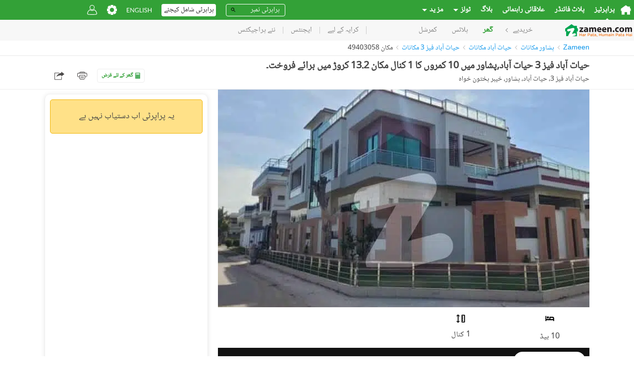

--- FILE ---
content_type: text/html; charset=utf-8
request_url: https://www.google.com/recaptcha/api2/aframe
body_size: 266
content:
<!DOCTYPE HTML><html><head><meta http-equiv="content-type" content="text/html; charset=UTF-8"></head><body><script nonce="zVMnxPc2L8scei28fMTOzw">/** Anti-fraud and anti-abuse applications only. See google.com/recaptcha */ try{var clients={'sodar':'https://pagead2.googlesyndication.com/pagead/sodar?'};window.addEventListener("message",function(a){try{if(a.source===window.parent){var b=JSON.parse(a.data);var c=clients[b['id']];if(c){var d=document.createElement('img');d.src=c+b['params']+'&rc='+(localStorage.getItem("rc::a")?sessionStorage.getItem("rc::b"):"");window.document.body.appendChild(d);sessionStorage.setItem("rc::e",parseInt(sessionStorage.getItem("rc::e")||0)+1);localStorage.setItem("rc::h",'1769615438385');}}}catch(b){}});window.parent.postMessage("_grecaptcha_ready", "*");}catch(b){}</script></body></html>

--- FILE ---
content_type: text/javascript; charset=UTF-8
request_url: https://www.zameen.com/assets/charts.93cc39c5b7840c8d.js
body_size: 13045
content:
(self.webpackChunkmustang=self.webpackChunkmustang||[]).push([[1176],{48585:function(t,e){var i,n,r;n=this,r=function(){var t,e,i,n,r,s,a,o,l,u={version:"0.1.3"};return t=window,e=document,u.namespaces={svg:"http://www.w3.org/2000/svg",xmlns:"http://www.w3.org/2000/xmlns/",xhtml:"http://www.w3.org/1999/xhtml",xlink:"http://www.w3.org/1999/xlink",ct:"http://gionkunz.github.com/chartist-js/ct"},u.noop=function(t){return t},u.alphaNumerate=function(t){return String.fromCharCode(97+t%26)},u.extend=function(t){var e,i,n;for(e=1,t=t||{};e<arguments.length;e++)for(var r in i=arguments[e])"object"!=typeof(n=i[r])||null===n||n instanceof Array?t[r]=n:t[r]=u.extend(t[r],n);return t},u.replaceAll=function(t,e,i){return t.replace(RegExp(e,"g"),i)},u.ensureUnit=function(t,e){return"number"==typeof t&&(t+=e),t},u.quantity=function(t){if("string"==typeof t){var e=/^(\d+)\s*(.*)$/g.exec(t);return{value:+e[1],unit:e[2]||void 0}}return{value:t}},u.querySelector=function(t){return t instanceof Node?t:e.querySelector(t)},u.times=function(t){return Array.apply(null,Array(t))},u.sum=function(t,e){return t+(e||0)},u.mapMultiply=function(t){return function(e){return e*t}},u.mapAdd=function(t){return function(e){return e+t}},u.serialMap=function(t,e){var i=[],n=Math.max.apply(null,t.map(function(t){return t.length}));return u.times(n).forEach(function(n,r){var s=t.map(function(t){return t[r]});i[r]=e.apply(null,s)}),i},u.roundWithPrecision=function(t,e){var i=Math.pow(10,e||u.precision);return Math.round(t*i)/i},u.precision=8,u.escapingMap={"&":"&amp;","<":"&lt;",">":"&gt;",'"':"&quot;","'":"&#039;"},u.serialize=function(t){return null==t?t:("number"==typeof t?t=""+t:"object"==typeof t&&(t=JSON.stringify({data:t})),Object.keys(u.escapingMap).reduce(function(t,e){return u.replaceAll(t,e,u.escapingMap[e])},t))},u.deserialize=function(t){if("string"!=typeof t)return t;t=Object.keys(u.escapingMap).reduce(function(t,e){return u.replaceAll(t,u.escapingMap[e],e)},t);try{t=JSON.parse(t),t=void 0!==t.data?t.data:t}catch(t){}return t},u.createSvg=function(t,e,i,n){var r;return e=e||"100%",i=i||"100%",Array.prototype.slice.call(t.querySelectorAll("svg")).filter(function(t){return t.getAttributeNS(u.namespaces.xmlns,"ct")}).forEach(function(e){t.removeChild(e)}),(r=new u.Svg("svg").attr({width:e,height:i}).addClass(n))._node.style.width=e,r._node.style.height=i,t.appendChild(r._node),r},u.normalizeData=function(t,e,i){var n,r={raw:t,normalized:{}};return r.normalized.series=u.getDataArray({series:t.series||[]},e,i),n=r.normalized.series.every(function(t){return t instanceof Array})?Math.max.apply(null,r.normalized.series.map(function(t){return t.length})):r.normalized.series.length,r.normalized.labels=(t.labels||[]).slice(),Array.prototype.push.apply(r.normalized.labels,u.times(Math.max(0,n-r.normalized.labels.length)).map(function(){return""})),e&&u.reverseData(r.normalized),r},u.safeHasProperty=function(t,e){return null!==t&&"object"==typeof t&&t.hasOwnProperty(e)},u.isDataHoleValue=function(t){return null==t||"number"==typeof t&&isNaN(t)},u.reverseData=function(t){t.labels.reverse(),t.series.reverse();for(var e=0;e<t.series.length;e++)"object"==typeof t.series[e]&&void 0!==t.series[e].data?t.series[e].data.reverse():t.series[e]instanceof Array&&t.series[e].reverse()},u.getDataArray=function(t,e,i){return t.series.map(function t(e){if(u.safeHasProperty(e,"value"))return t(e.value);if(u.safeHasProperty(e,"data"))return t(e.data);if(e instanceof Array)return e.map(t);if(!u.isDataHoleValue(e)){if(!i)return u.getNumberOrUndefined(e);var n={};return"string"==typeof i?n[i]=u.getNumberOrUndefined(e):n.y=u.getNumberOrUndefined(e),n.x=e.hasOwnProperty("x")?u.getNumberOrUndefined(e.x):n.x,n.y=e.hasOwnProperty("y")?u.getNumberOrUndefined(e.y):n.y,n}})},u.normalizePadding=function(t,e){return e=e||0,"number"==typeof t?{top:t,right:t,bottom:t,left:t}:{top:"number"==typeof t.top?t.top:e,right:"number"==typeof t.right?t.right:e,bottom:"number"==typeof t.bottom?t.bottom:e,left:"number"==typeof t.left?t.left:e}},u.getMetaData=function(t,e){var i=t.data?t.data[e]:t[e];return i?i.meta:void 0},u.orderOfMagnitude=function(t){return Math.floor(Math.log(Math.abs(t))/Math.LN10)},u.projectLength=function(t,e,i){return e/i.range*t},u.getAvailableHeight=function(t,e){return Math.max((u.quantity(e.height).value||t.height())-(e.chartPadding.top+e.chartPadding.bottom)-e.axisX.offset,0)},u.getHighLow=function(t,e,i){var n={high:void 0===(e=u.extend({},e,i?e["axis"+i.toUpperCase()]:{})).high?-Number.MAX_VALUE:+e.high,low:void 0===e.low?Number.MAX_VALUE:+e.low},r=void 0===e.high,s=void 0===e.low;if((r||s)&&function t(e){if(void 0!==e){if(e instanceof Array)for(var a=0;a<e.length;a++)t(e[a]);else{var o=i?+e[i]:+e;r&&o>n.high&&(n.high=o),s&&o<n.low&&(n.low=o)}}}(t),(e.referenceValue||0===e.referenceValue)&&(n.high=Math.max(e.referenceValue,n.high),n.low=Math.min(e.referenceValue,n.low)),n.high<=n.low&&(0===n.low?n.high=1:n.low<0?n.high=0:(n.high>0||(n.high=1),n.low=0)),"number"==typeof e.autoScaleMargin){var a=Math.abs(n.high-n.low);n.low-=e.autoScaleMargin*a,n.high+=e.autoScaleMargin*a}return n},u.isNumeric=function(t){return null!==t&&isFinite(t)},u.isFalseyButZero=function(t){return!t&&0!==t},u.getNumberOrUndefined=function(t){return u.isNumeric(t)?+t:void 0},u.isMultiValue=function(t){return"object"==typeof t&&("x"in t||"y"in t)},u.getMultiValue=function(t,e){return u.isMultiValue(t)?u.getNumberOrUndefined(t[e||"y"]):u.getNumberOrUndefined(t)},u.rho=function(t){if(1===t)return t;var e,i,n,r,s=2,a=2;if(t%2==0)return 2;do r=function t(e,i){return e%i==0?i:t(i,e%i)}(Math.abs((s=((e=s)*e+1)%t)-(a=((n=(i=a)*i+1)*n+1)%t)),t);while(1===r)return r},u.getBounds=function(t,e,i,n){var r,s,a,o=0,l={high:e.high,low:e.low};l.valueRange=l.high-l.low,l.oom=u.orderOfMagnitude(l.valueRange),l.step=Math.pow(10,l.oom),l.min=Math.floor(l.low/l.step)*l.step,l.max=Math.ceil(l.high/l.step)*l.step,l.range=l.max-l.min,l.numberOfSteps=Math.round(l.range/l.step);var h=u.projectLength(t,l.step,l)<i,c=n?u.rho(l.range):0;if(n&&u.projectLength(t,1,l)>=i)l.step=1;else if(n&&c<l.step&&u.projectLength(t,c,l)>=i)l.step=c;else for(;;){if(h&&u.projectLength(t,l.step,l)<=i)l.step*=2;else if(!h&&u.projectLength(t,l.step/2,l)>=i){if(l.step/=2,n&&l.step%1!=0){l.step*=2;break}}else break;if(o++>1e3)throw Error("Exceeded maximum number of iterations while optimizing scale step!")}function d(t,e){return t===(t+=e)&&(t*=1+(e>0?2221e-19:-.0000000000000002221)),t}for(l.step=Math.max(l.step,2221e-19),s=l.min,a=l.max;s+l.step<=l.low;)s=d(s,l.step);for(;a-l.step>=l.high;)a=d(a,-l.step);l.min=s,l.max=a,l.range=l.max-l.min;var p=[];for(r=l.min;r<=l.max;r=d(r,l.step)){var f=u.roundWithPrecision(r);f!==p[p.length-1]&&p.push(f)}return l.values=p,l},u.polarToCartesian=function(t,e,i,n){var r=(n-90)*Math.PI/180;return{x:t+i*Math.cos(r),y:e+i*Math.sin(r)}},u.createChartRect=function(t,e,i){var n=!!(e.axisX||e.axisY),r=n?e.axisY.offset:0,s=n?e.axisX.offset:0,a=t.width()||u.quantity(e.width).value||0,o=t.height()||u.quantity(e.height).value||0,l=u.normalizePadding(e.chartPadding,i);a=Math.max(a,r+l.left+l.right),o=Math.max(o,s+l.top+l.bottom);var h={padding:l,width:function(){return this.x2-this.x1},height:function(){return this.y1-this.y2}};return n?("start"===e.axisX.position?(h.y2=l.top+s,h.y1=Math.max(o-l.bottom,h.y2+1)):(h.y2=l.top,h.y1=Math.max(o-l.bottom-s,h.y2+1)),"start"===e.axisY.position?(h.x1=l.left+r,h.x2=Math.max(a-l.right,h.x1+1)):(h.x1=l.left,h.x2=Math.max(a-l.right-r,h.x1+1))):(h.x1=l.left,h.x2=Math.max(a-l.right,h.x1+1),h.y2=l.top,h.y1=Math.max(o-l.bottom,h.y2+1)),h},u.createGrid=function(t,e,i,n,r,s,a,o){var l={};l[i.units.pos+"1"]=t,l[i.units.pos+"2"]=t,l[i.counterUnits.pos+"1"]=n,l[i.counterUnits.pos+"2"]=n+r;var h=s.elem("line",l,a.join(" "));o.emit("draw",u.extend({type:"grid",axis:i,index:e,group:s,element:h},l))},u.createGridBackground=function(t,e,i,n){var r=t.elem("rect",{x:e.x1,y:e.y2,width:e.width(),height:e.height()},i,!0);n.emit("draw",{type:"gridBackground",group:t,element:r})},u.createLabel=function(t,i,n,r,s,a,o,l,h,c,d){var p,f={};if(f[s.units.pos]=t+o[s.units.pos],f[s.counterUnits.pos]=o[s.counterUnits.pos],f[s.units.len]=i,f[s.counterUnits.len]=Math.max(0,a-10),c){var m=e.createElement("span");m.className=h.join(" "),m.setAttribute("xmlns",u.namespaces.xhtml),m.innerText=r[n],m.style[s.units.len]=Math.round(f[s.units.len])+"px",m.style[s.counterUnits.len]=Math.round(f[s.counterUnits.len])+"px",p=l.foreignObject(m,u.extend({style:"overflow: visible;"},f))}else p=l.elem("text",f,h.join(" ")).text(r[n]);d.emit("draw",u.extend({type:"label",axis:s,index:n,group:l,element:p,text:r[n]},f))},u.getSeriesOption=function(t,e,i){if(!t.name||!e.series||!e.series[t.name])return e[i];var n=e.series[t.name];return n.hasOwnProperty(i)?n[i]:e[i]},u.optionsProvider=function(e,i,n){var r,s,a=u.extend({},e),o=[];function l(e){var o=r;if(r=u.extend({},a),i)for(s=0;s<i.length;s++)t.matchMedia(i[s][0]).matches&&(r=u.extend(r,i[s][1]));n&&e&&n.emit("optionsChanged",{previousOptions:o,currentOptions:r})}if(t.matchMedia){if(i)for(s=0;s<i.length;s++){var h=t.matchMedia(i[s][0]);h.addListener(l),o.push(h)}}else throw"window.matchMedia not found! Make sure you're using a polyfill.";return l(),{removeMediaQueryListeners:function(){o.forEach(function(t){t.removeListener(l)})},getCurrentOptions:function(){return u.extend({},r)}}},u.splitIntoSegments=function(t,e,i){i=u.extend({},{increasingX:!1,fillHoles:!1},i);for(var n=[],r=!0,s=0;s<t.length;s+=2)void 0===u.getMultiValue(e[s/2].value)?i.fillHoles||(r=!0):(i.increasingX&&s>=2&&t[s]<=t[s-2]&&(r=!0),r&&(n.push({pathCoordinates:[],valueData:[]}),r=!1),n[n.length-1].pathCoordinates.push(t[s],t[s+1]),n[n.length-1].valueData.push(e[s/2]));return n},window,document,u.Interpolation={},u.Interpolation.none=function(t){return t=u.extend({},{fillHoles:!1},t),function(e,i){for(var n=new u.Svg.Path,r=!0,s=0;s<e.length;s+=2){var a=e[s],o=e[s+1],l=i[s/2];void 0!==u.getMultiValue(l.value)?(r?n.move(a,o,!1,l):n.line(a,o,!1,l),r=!1):t.fillHoles||(r=!0)}return n}},u.Interpolation.monotoneCubic=function(t){return t=u.extend({},{fillHoles:!1},t),function e(i,n){var r=u.splitIntoSegments(i,n,{fillHoles:t.fillHoles,increasingX:!0});if(!r.length)return u.Interpolation.none()([]);if(r.length>1){var s=[];return r.forEach(function(t){s.push(e(t.pathCoordinates,t.valueData))}),u.Svg.Path.join(s)}if(i=r[0].pathCoordinates,n=r[0].valueData,i.length<=4)return u.Interpolation.none()(i,n);var a,o,l=[],h=[],c=i.length/2,d=[],p=[],f=[],m=[];for(a=0;a<c;a++)l[a]=i[2*a],h[a]=i[2*a+1];for(a=0;a<c-1;a++)f[a]=h[a+1]-h[a],m[a]=l[a+1]-l[a],p[a]=f[a]/m[a];for(a=1,d[0]=p[0],d[c-1]=p[c-2];a<c-1;a++)0===p[a]||0===p[a-1]||p[a-1]>0!=p[a]>0?d[a]=0:(d[a]=3*(m[a-1]+m[a])/((2*m[a]+m[a-1])/p[a-1]+(m[a]+2*m[a-1])/p[a]),isFinite(d[a])||(d[a]=0));for(a=0,o=new u.Svg.Path().move(l[0],h[0],!1,n[0]);a<c-1;a++)o.curve(l[a]+m[a]/3,h[a]+d[a]*m[a]/3,l[a+1]-m[a]/3,h[a+1]-d[a+1]*m[a]/3,l[a+1],h[a+1],!1,n[a+1]);return o}},window,document,u.EventEmitter=function(){var t=[];return{addEventHandler:function(e,i){t[e]=t[e]||[],t[e].push(i)},removeEventHandler:function(e,i){t[e]&&(i?(t[e].splice(t[e].indexOf(i),1),0===t[e].length&&delete t[e]):delete t[e])},emit:function(e,i){t[e]&&t[e].forEach(function(t){t(i)}),t["*"]&&t["*"].forEach(function(t){t(e,i)})}}},window,document,u.Class={extend:function(t,e){var i=e||this.prototype||u.Class,n=Object.create(i);u.Class.cloneDefinitions(n,t);var r=function(){var t,e=n.constructor||function(){};return t=this===u?Object.create(n):this,e.apply(t,Array.prototype.slice.call(arguments,0)),t};return r.prototype=n,r.super=i,r.extend=this.extend,r},cloneDefinitions:function(){var t=function(t){var e=[];if(t.length)for(var i=0;i<t.length;i++)e.push(t[i]);return e}(arguments),e=t[0];return t.splice(1,t.length-1).forEach(function(t){Object.getOwnPropertyNames(t).forEach(function(i){delete e[i],Object.defineProperty(e,i,Object.getOwnPropertyDescriptor(t,i))})}),e}},function(t,e,i){"use strict";function n(){t.addEventListener("resize",this.resizeListener),this.optionsProvider=i.optionsProvider(this.options,this.responsiveOptions,this.eventEmitter),this.eventEmitter.addEventHandler("optionsChanged",(function(){this.update()}).bind(this)),this.options.plugins&&this.options.plugins.forEach((function(t){t instanceof Array?t[0](this,t[1]):"function"==typeof t?t(this):"object"==typeof t&&i.plugins[t.name](t.options)(this)}).bind(this)),this.eventEmitter.emit("data",{type:"initial",data:this.data}),this.createChart(this.optionsProvider.getCurrentOptions()),this.initializeTimeoutId=void 0}i.Base=i.Class.extend({constructor:function(t,e,r,s,a){this.container=i.querySelector(t),this.data=e||{},this.data.labels=this.data.labels||[],this.data.series=this.data.series||[],this.defaultOptions=r,this.options=s,this.responsiveOptions=a,this.eventEmitter=i.EventEmitter(),this.supportsForeignObject=i.Svg.isSupported("Extensibility"),this.supportsAnimations=i.Svg.isSupported("AnimationEventsAttribute"),this.resizeListener=(function(){this.update()}).bind(this),this.container&&(this.container.__chartist__&&this.container.__chartist__.detach(),this.container.__chartist__=this),this.initializeTimeoutId=setTimeout(n.bind(this),0)},optionsProvider:void 0,container:void 0,svg:void 0,eventEmitter:void 0,createChart:function(){throw Error("Base chart type can't be instantiated!")},update:function(t,e,n){return t&&(this.data=t||{},this.data.labels=this.data.labels||[],this.data.series=this.data.series||[],this.eventEmitter.emit("data",{type:"update",data:this.data})),e&&(this.options=i.extend({},n?this.options:this.defaultOptions,e),this.initializeTimeoutId||(this.optionsProvider.removeMediaQueryListeners(),this.optionsProvider=i.optionsProvider(this.options,this.responsiveOptions,this.eventEmitter))),this.initializeTimeoutId||this.createChart(this.optionsProvider.getCurrentOptions()),this},detach:function(){return this.initializeTimeoutId?t.clearTimeout(this.initializeTimeoutId):(t.removeEventListener("resize",this.resizeListener),this.optionsProvider.removeMediaQueryListeners()),this},on:function(t,e){return this.eventEmitter.addEventHandler(t,e),this},off:function(t,e){return this.eventEmitter.removeEventHandler(t,e),this},version:i.version,supportsForeignObject:!1})}(window,document,u),window,i=document,u.Svg=u.Class.extend({constructor:function(t,e,n,r,s){t instanceof Element?this._node=t:(this._node=i.createElementNS(u.namespaces.svg,t),"svg"===t&&this.attr({"xmlns:ct":u.namespaces.ct})),e&&this.attr(e),n&&this.addClass(n),r&&(s&&r._node.firstChild?r._node.insertBefore(this._node,r._node.firstChild):r._node.appendChild(this._node))},attr:function(t,e){return"string"==typeof t?e?this._node.getAttributeNS(e,t):this._node.getAttribute(t):(Object.keys(t).forEach((function(e){if(void 0!==t[e]){if(-1!==e.indexOf(":")){var i=e.split(":");this._node.setAttributeNS(u.namespaces[i[0]],e,t[e])}else this._node.setAttribute(e,t[e])}}).bind(this)),this)},elem:function(t,e,i,n){return new u.Svg(t,e,i,this,n)},parent:function(){return this._node.parentNode instanceof SVGElement?new u.Svg(this._node.parentNode):null},root:function(){for(var t=this._node;"svg"!==t.nodeName;)t=t.parentNode;return new u.Svg(t)},querySelector:function(t){var e=this._node.querySelector(t);return e?new u.Svg(e):null},querySelectorAll:function(t){var e=this._node.querySelectorAll(t);return e.length?new u.Svg.List(e):null},getNode:function(){return this._node},foreignObject:function(t,e,n,r){if("string"==typeof t){var s=i.createElement("div");s.innerHTML=t,t=s.firstChild}t.setAttribute("xmlns",u.namespaces.xmlns);var a=this.elem("foreignObject",e,n,r);return a._node.appendChild(t),a},text:function(t){return this._node.appendChild(i.createTextNode(t)),this},empty:function(){for(;this._node.firstChild;)this._node.removeChild(this._node.firstChild);return this},remove:function(){return this._node.parentNode.removeChild(this._node),this.parent()},replace:function(t){return this._node.parentNode.replaceChild(t._node,this._node),t},append:function(t,e){return e&&this._node.firstChild?this._node.insertBefore(t._node,this._node.firstChild):this._node.appendChild(t._node),this},classes:function(){return this._node.getAttribute("class")?this._node.getAttribute("class").trim().split(/\s+/):[]},addClass:function(t){return this._node.setAttribute("class",this.classes(this._node).concat(t.trim().split(/\s+/)).filter(function(t,e,i){return i.indexOf(t)===e}).join(" ")),this},removeClass:function(t){var e=t.trim().split(/\s+/);return this._node.setAttribute("class",this.classes(this._node).filter(function(t){return -1===e.indexOf(t)}).join(" ")),this},removeAllClasses:function(){return this._node.setAttribute("class",""),this},height:function(){return this._node.getBoundingClientRect().height},width:function(){return this._node.getBoundingClientRect().width},animate:function(t,e,i){return void 0===e&&(e=!0),Object.keys(t).forEach((function(n){function r(t,e){var r,s,a,o={};t.easing&&(a=t.easing instanceof Array?t.easing:u.Svg.Easing[t.easing],delete t.easing),t.begin=u.ensureUnit(t.begin,"ms"),t.dur=u.ensureUnit(t.dur,"ms"),a&&(t.calcMode="spline",t.keySplines=a.join(" "),t.keyTimes="0;1"),e&&(t.fill="freeze",o[n]=t.from,this.attr(o),s=u.quantity(t.begin||0).value,t.begin="indefinite"),r=this.elem("animate",u.extend({attributeName:n},t)),e&&setTimeout((function(){try{r._node.beginElement()}catch(e){o[n]=t.to,this.attr(o),r.remove()}}).bind(this),s),i&&r._node.addEventListener("beginEvent",(function(){i.emit("animationBegin",{element:this,animate:r._node,params:t})}).bind(this)),r._node.addEventListener("endEvent",(function(){i&&i.emit("animationEnd",{element:this,animate:r._node,params:t}),e&&(o[n]=t.to,this.attr(o),r.remove())}).bind(this))}t[n]instanceof Array?t[n].forEach((function(t){r.bind(this)(t,!1)}).bind(this)):r.bind(this)(t[n],e)}).bind(this)),this}}),u.Svg.isSupported=function(t){return i.implementation.hasFeature("http://www.w3.org/TR/SVG11/feature#"+t,"1.1")},u.Svg.Easing={easeInSine:[.47,0,.745,.715],easeOutSine:[.39,.575,.565,1],easeInOutSine:[.445,.05,.55,.95],easeInQuad:[.55,.085,.68,.53],easeOutQuad:[.25,.46,.45,.94],easeInOutQuad:[.455,.03,.515,.955],easeInCubic:[.55,.055,.675,.19],easeOutCubic:[.215,.61,.355,1],easeInOutCubic:[.645,.045,.355,1],easeInQuart:[.895,.03,.685,.22],easeOutQuart:[.165,.84,.44,1],easeInOutQuart:[.77,0,.175,1],easeInQuint:[.755,.05,.855,.06],easeOutQuint:[.23,1,.32,1],easeInOutQuint:[.86,0,.07,1],easeInExpo:[.95,.05,.795,.035],easeOutExpo:[.19,1,.22,1],easeInOutExpo:[1,0,0,1],easeInCirc:[.6,.04,.98,.335],easeOutCirc:[.075,.82,.165,1],easeInOutCirc:[.785,.135,.15,.86],easeInBack:[.6,-.28,.735,.045],easeOutBack:[.175,.885,.32,1.275],easeInOutBack:[.68,-.55,.265,1.55]},u.Svg.List=u.Class.extend({constructor:function(t){var e=this;this.svgElements=[];for(var i=0;i<t.length;i++)this.svgElements.push(new u.Svg(t[i]));Object.keys(u.Svg.prototype).filter(function(t){return -1===["constructor","parent","querySelector","querySelectorAll","replace","append","classes","height","width"].indexOf(t)}).forEach(function(t){e[t]=function(){var i=Array.prototype.slice.call(arguments,0);return e.svgElements.forEach(function(e){u.Svg.prototype[t].apply(e,i)}),e}})}}),function(t,e,i){"use strict";var n={m:["x","y"],l:["x","y"],c:["x1","y1","x2","y2","x","y"],a:["rx","ry","xAr","lAf","sf","x","y"]},r={accuracy:3};function s(t,e,n,r,s,a){var o=i.extend({command:s?t.toLowerCase():t.toUpperCase()},e,a?{data:a}:{});n.splice(r,0,o)}function a(t,e){t.forEach(function(i,r){n[i.command.toLowerCase()].forEach(function(n,s){e(i,n,r,s,t)})})}i.Svg.Path=i.Class.extend({constructor:function(t,e){this.pathElements=[],this.pos=0,this.close=t,this.options=i.extend({},r,e)},position:function(t){return void 0!==t?(this.pos=Math.max(0,Math.min(this.pathElements.length,t)),this):this.pos},remove:function(t){return this.pathElements.splice(this.pos,t),this},move:function(t,e,i,n){return s("M",{x:+t,y:+e},this.pathElements,this.pos++,i,n),this},line:function(t,e,i,n){return s("L",{x:+t,y:+e},this.pathElements,this.pos++,i,n),this},curve:function(t,e,i,n,r,a,o,l){return s("C",{x1:+t,y1:+e,x2:+i,y2:+n,x:+r,y:+a},this.pathElements,this.pos++,o,l),this},arc:function(t,e,i,n,r,a,o,l,u){return s("A",{rx:+t,ry:+e,xAr:+i,lAf:+n,sf:+r,x:+a,y:+o},this.pathElements,this.pos++,l,u),this},scale:function(t,e){return a(this.pathElements,function(i,n){i[n]*="x"===n[0]?t:e}),this},translate:function(t,e){return a(this.pathElements,function(i,n){i[n]+="x"===n[0]?t:e}),this},transform:function(t){return a(this.pathElements,function(e,i,n,r,s){var a=t(e,i,n,r,s);(a||0===a)&&(e[i]=a)}),this},parse:function(t){var e=t.replace(/([A-Za-z])([0-9])/g,"$1 $2").replace(/([0-9])([A-Za-z])/g,"$1 $2").split(/[\s,]+/).reduce(function(t,e){return e.match(/[A-Za-z]/)&&t.push([]),t[t.length-1].push(e),t},[]);"Z"===e[e.length-1][0].toUpperCase()&&e.pop();var r=e.map(function(t){var e=t.shift(),r=n[e.toLowerCase()];return i.extend({command:e},r.reduce(function(e,i,n){return e[i]=+t[n],e},{}))}),s=[this.pos,0];return Array.prototype.push.apply(s,r),Array.prototype.splice.apply(this.pathElements,s),this.pos+=r.length,this},stringify:function(){var t=Math.pow(10,this.options.accuracy);return this.pathElements.reduce((function(e,i){var r=n[i.command.toLowerCase()].map((function(e){return this.options.accuracy?Math.round(i[e]*t)/t:i[e]}).bind(this));return e+i.command+r.join(",")}).bind(this),"")+(this.close?"Z":"")},clone:function(t){var e=new i.Svg.Path(t||this.close);return e.pos=this.pos,e.pathElements=this.pathElements.slice().map(function(t){return i.extend({},t)}),e.options=i.extend({},this.options),e},splitByCommand:function(t){var e=[new i.Svg.Path];return this.pathElements.forEach(function(n){n.command===t.toUpperCase()&&0!==e[e.length-1].pathElements.length&&e.push(new i.Svg.Path),e[e.length-1].pathElements.push(n)}),e}}),i.Svg.Path.elementDescriptions=n,i.Svg.Path.join=function(t,e,n){for(var r=new i.Svg.Path(e,n),s=0;s<t.length;s++)for(var a=t[s],o=0;o<a.pathElements.length;o++)r.pathElements.push(a.pathElements[o]);return r}}(window,document,u),window,document,n={x:{pos:"x",len:"width",dir:"horizontal",rectStart:"x1",rectEnd:"x2",rectOffset:"y2"},y:{pos:"y",len:"height",dir:"vertical",rectStart:"y2",rectEnd:"y1",rectOffset:"x1"}},u.Axis=u.Class.extend({constructor:function(t,e,i,r){this.units=t,this.counterUnits=t===n.x?n.y:n.x,this.chartRect=e,this.axisLength=e[t.rectEnd]-e[t.rectStart],this.gridOffset=e[t.rectOffset],this.ticks=i,this.options=r},createGridAndLabels:function(t,e,i,n,r){var s=n["axis"+this.units.pos.toUpperCase()],a=this.ticks.map(this.projectValue.bind(this)),o=this.ticks.map(s.labelInterpolationFnc);a.forEach((function(l,h){var c,d={x:0,y:0};c=a[h+1]?a[h+1]-l:Math.max(this.axisLength-l,30),(!u.isFalseyButZero(o[h])||""===o[h])&&("x"===this.units.pos?(l=this.chartRect.x1+l,d.x=n.axisX.labelOffset.x,"start"===n.axisX.position?d.y=this.chartRect.padding.top+n.axisX.labelOffset.y+(i?5:20):d.y=this.chartRect.y1+n.axisX.labelOffset.y+(i?5:20)):(l=this.chartRect.y1-l,d.y=n.axisY.labelOffset.y-(i?c:0),"start"===n.axisY.position?d.x=i?this.chartRect.padding.left+n.axisY.labelOffset.x:this.chartRect.x1-10:d.x=this.chartRect.x2+n.axisY.labelOffset.x+10),s.showGrid&&u.createGrid(l,h,this,this.gridOffset,this.chartRect[this.counterUnits.len](),t,[n.classNames.grid,n.classNames[this.units.dir]],r),s.showLabel&&u.createLabel(l,c,h,o,this,s.offset,d,e,[n.classNames.label,n.classNames[this.units.dir],"start"===s.position?n.classNames[s.position]:n.classNames.end],i,r))}).bind(this))},projectValue:function(t,e,i){throw Error("Base axis can't be instantiated!")}}),u.Axis.units=n,window,document,u.AutoScaleAxis=u.Axis.extend({constructor:function(t,e,i,n){var r=n.highLow||u.getHighLow(e,n,t.pos);this.bounds=u.getBounds(i[t.rectEnd]-i[t.rectStart],r,n.scaleMinSpace||20,n.onlyInteger),this.range={min:this.bounds.min,max:this.bounds.max},u.AutoScaleAxis.super.constructor.call(this,t,i,this.bounds.values,n)},projectValue:function(t){return this.axisLength*(+u.getMultiValue(t,this.units.pos)-this.bounds.min)/this.bounds.range}}),window,document,r={axisX:{offset:30,position:"end",labelOffset:{x:0,y:0},showLabel:!0,showGrid:!0,labelInterpolationFnc:u.noop,type:void 0},axisY:{offset:40,position:"start",labelOffset:{x:0,y:0},showLabel:!0,showGrid:!0,labelInterpolationFnc:u.noop,type:void 0,scaleMinSpace:20,onlyInteger:!1},width:void 0,height:void 0,showLine:!0,showPoint:!0,showArea:!1,areaBase:0,lineSmooth:!0,showGridBackground:!1,low:void 0,high:void 0,chartPadding:{top:15,right:15,bottom:5,left:10},fullWidth:!1,reverseData:!1,classNames:{chart:"ct-chart-line",label:"ct-label",labelGroup:"ct-labels",series:"ct-series",line:"ct-line",point:"ct-point",area:"ct-area",grid:"ct-grid",gridGroup:"ct-grids",gridBackground:"ct-grid-background",vertical:"ct-vertical",horizontal:"ct-horizontal",start:"ct-start",end:"ct-end"}},u.Line=u.Base.extend({constructor:function(t,e,i,n){u.Line.super.constructor.call(this,t,e,r,u.extend({},r,i),n)},createChart:function(t){var e,i,n=u.normalizeData(this.data,t.reverseData,!0);this.svg=u.createSvg(this.container,t.width,t.height,t.classNames.chart);var s=this.svg.elem("g").addClass(t.classNames.gridGroup),a=this.svg.elem("g"),o=this.svg.elem("g").addClass(t.classNames.labelGroup),l=u.createChartRect(this.svg,t,r.padding);e=void 0===t.axisX.type?new u.AutoScaleAxis(u.Axis.units.x,n.normalized.series,l,u.extend({},t.axisX,{})):t.axisX.type.call(u,u.Axis.units.x,n.normalized.series,l,t.axisX),i=void 0===t.axisY.type?new u.AutoScaleAxis(u.Axis.units.y,n.normalized.series,l,u.extend({},t.axisY,{high:u.isNumeric(t.high)?t.high:t.axisY.high,low:u.isNumeric(t.low)?t.low:t.axisY.low})):t.axisY.type.call(u,u.Axis.units.y,n.normalized.series,l,t.axisY),e.createGridAndLabels(s,o,this.supportsForeignObject,t,this.eventEmitter),i.createGridAndLabels(s,o,this.supportsForeignObject,t,this.eventEmitter),t.showGridBackground&&u.createGridBackground(s,l,t.classNames.gridBackground,this.eventEmitter),n.raw.series.forEach((function(r,s){var o=a.elem("g");o.attr({"ct:series-name":r.name,"ct:meta":u.serialize(r.meta)}),o.addClass([t.classNames.series,r.className||t.classNames.series+"-"+u.alphaNumerate(s)].join(" "));var h=[],c=[];n.normalized.series[s].forEach((function(t,a){var o={x:l.x1+e.projectValue(t,a,n.normalized.series[s]),y:l.y1-i.projectValue(t,a,n.normalized.series[s])};h.push(o.x,o.y),c.push({value:t,valueIndex:a,meta:u.getMetaData(r,a)})}).bind(this));var d={lineSmooth:u.getSeriesOption(r,t,"lineSmooth"),showPoint:u.getSeriesOption(r,t,"showPoint"),showLine:u.getSeriesOption(r,t,"showLine"),showArea:u.getSeriesOption(r,t,"showArea"),areaBase:u.getSeriesOption(r,t,"areaBase")},p=("function"==typeof d.lineSmooth?d.lineSmooth:d.lineSmooth?u.Interpolation.monotoneCubic():u.Interpolation.none())(h,c);if(d.showLine){var f=o.elem("path",{d:p.stringify()},t.classNames.line,!0);this.eventEmitter.emit("draw",{type:"line",values:n.normalized.series[s],path:p.clone(),chartRect:l,index:s,series:r,seriesIndex:s,seriesMeta:r.meta,axisX:e,axisY:i,group:o,element:f})}}).bind(this)),this.eventEmitter.emit("created",{bounds:i.bounds,chartRect:l,axisX:e,axisY:i,svg:this.svg,options:t})}}),s=window,a=document,o=0,l={cssClass:"chartist-tooltip",offset:{x:5,y:0},offsetCollision:{x:20,y:0},valueTransformFunction:null,template:"<p>{{meta}}: {{value}}</p>",dataDrawnReversed:!1,triggerSelector:null,id:null},u.plugins=u.plugins||{},u.plugins.tooltip2=function(t){return t=u.extend({},l,t),function(e){o++,t.id="charttooltip-"+o,t.triggerSelector?t.triggerSelector:h(),h();var i=function(){var t=[];if(e instanceof u.Line)return e.on("draw",function(e){"line"==e.type&&t.push(e.values.map(function(t){var i=e.chartRect.x1,n=e.chartRect.y1;return{x:t.x,y:t.y,pixelX:i+e.axisX.projectValue(t.x),pixelY:n-e.axisY.projectValue(t.y)}})),"grid"==e.type&&(t.length=0)}),t}(),n=[];function r(r){var s,o=this.getBoundingClientRect(),u=r.pageX-(o.left+(a.documentElement.scrollLeft||a.body.scrollLeft));r.pageY,o.top,a.documentElement.scrollTop||a.body.scrollTop,(s=i.map(function(t){return 0===t.length?null:t.reduce(function(t,e){return Math.abs(e.pixelX-u)<Math.abs(t.pixelX-u)?e:t},{x:-1/0,pixelX:-1/0,y:1/0,pixelY:1/0})}))&&s.map(function(t,e){return{point:t,i:e}}).filter(function(t){return t.point}).sort(function(t,e){return t.point.y-e.point.y}).reduce(function(i,r){var s,o,u=r.point,h=r.i,c=((s=a.getElementById(t.id+"-"+h))||((o=a.createElement("div")).innerHTML=t.template,o.classList.add(t.cssClass),o.classList.add("ct-line"),o.classList.add("ct-series-"+String.fromCharCode("a".charCodeAt()+h)),o.id=t.id+"-"+h,o.setAttribute("role","tooltip"),o.setAttribute("hidden","true"),e.container.appendChild(o),s=o,n[h]=s,l(h,e.container,{x:0,y:0},!0)),s),d=t.template,p=u.y;"function"==typeof t.valueTransformFunction&&(p=t.valueTransformFunction.call(e,p)),d=d.replace(/{{value}}/gi,p),c.innerHTML=d,c.removeAttribute("hidden");var f=u.pixelY;return f>i&&(f=i),l(h,e.container,{x:u.pixelX,y:f}),f-20},1/0)}function l(e,i,r,o){var l,u,h,c,d,p,f,m=(l={alignment:"center"},h=(u=n[e]).offsetWidth,c=u.offsetHeight,p=(d=i.getBoundingClientRect()).left+r.x+s.scrollX+t.offset.x,f=d.top+r.y+s.scrollY-c/2+t.offset.y,p+h>a.body.clientWidth?(p=p-h/2+t.offsetCollision.x,l.alignment="right"):p<0&&(p=d.left+s.scrollX-t.offsetCollision.x,l.alignment="left"),l.left=p,l.top=f,l),g=n[e];g.style.transform="translate("+Math.round(m.left)+"px, "+Math.round(m.top)+"px)",o||g.classList.add(t.cssClass)}function h(){return e.options.classNames.chart}e.container&&(e.container.setAttribute("data-charttooltip-id",t.id),e instanceof u.Line&&e.on("created",function(){e.container.querySelector("svg").addEventListener("mousemove",r),e.container.addEventListener("mouseleave",function(t){(function(){for(var t=0;t<n.length;t++)!function(t){n[t].setAttribute("hidden",!0)}(t)})()})}))}},u},void 0!==(i=(function(){return n.Chartist=r()}).apply(e,[]))&&(t.exports=i)},99300:function(t,e,i){var n,r,s;r=this,s=function(){var t,e,n,r,s,a,o,l,u,h,c,d,p,f={version:"0.11.4"};return e=(t=this||i.g).window,n=t.document,f.namespaces={svg:"http://www.w3.org/2000/svg",xmlns:"http://www.w3.org/2000/xmlns/",xhtml:"http://www.w3.org/1999/xhtml",xlink:"http://www.w3.org/1999/xlink",ct:"http://gionkunz.github.com/chartist-js/ct"},f.noop=function(t){return t},f.alphaNumerate=function(t){return String.fromCharCode(97+t%26)},f.extend=function(t){var e,i,n;for(e=1,t=t||{};e<arguments.length;e++)for(var r in i=arguments[e])"object"!=typeof(n=i[r])||null===n||n instanceof Array?t[r]=n:t[r]=f.extend(t[r],n);return t},f.replaceAll=function(t,e,i){return t.replace(RegExp(e,"g"),i)},f.ensureUnit=function(t,e){return"number"==typeof t&&(t+=e),t},f.quantity=function(t){if("string"==typeof t){var e=/^(\d+)\s*(.*)$/g.exec(t);return{value:+e[1],unit:e[2]||void 0}}return{value:t}},f.querySelector=function(t){return t instanceof Node?t:n.querySelector(t)},f.times=function(t){return Array.apply(null,Array(t))},f.sum=function(t,e){return t+(e||0)},f.mapMultiply=function(t){return function(e){return e*t}},f.mapAdd=function(t){return function(e){return e+t}},f.serialMap=function(t,e){var i=[],n=Math.max.apply(null,t.map(function(t){return t.length}));return f.times(n).forEach(function(n,r){var s=t.map(function(t){return t[r]});i[r]=e.apply(null,s)}),i},f.roundWithPrecision=function(t,e){var i=Math.pow(10,e||f.precision);return Math.round(t*i)/i},f.precision=8,f.escapingMap={"&":"&amp;","<":"&lt;",">":"&gt;",'"':"&quot;","'":"&#039;"},f.serialize=function(t){return null==t?t:("number"==typeof t?t=""+t:"object"==typeof t&&(t=JSON.stringify({data:t})),Object.keys(f.escapingMap).reduce(function(t,e){return f.replaceAll(t,e,f.escapingMap[e])},t))},f.deserialize=function(t){if("string"!=typeof t)return t;t=Object.keys(f.escapingMap).reduce(function(t,e){return f.replaceAll(t,f.escapingMap[e],e)},t);try{t=JSON.parse(t),t=void 0!==t.data?t.data:t}catch(t){}return t},f.createSvg=function(t,e,i,n){var r;return e=e||"100%",i=i||"100%",Array.prototype.slice.call(t.querySelectorAll("svg")).filter(function(t){return t.getAttributeNS(f.namespaces.xmlns,"ct")}).forEach(function(e){t.removeChild(e)}),(r=new f.Svg("svg").attr({width:e,height:i}).addClass(n))._node.style.width=e,r._node.style.height=i,t.appendChild(r._node),r},f.normalizeData=function(t,e,i){var n,r={raw:t,normalized:{}};return r.normalized.series=f.getDataArray({series:t.series||[]},e,i),n=r.normalized.series.every(function(t){return t instanceof Array})?Math.max.apply(null,r.normalized.series.map(function(t){return t.length})):r.normalized.series.length,r.normalized.labels=(t.labels||[]).slice(),Array.prototype.push.apply(r.normalized.labels,f.times(Math.max(0,n-r.normalized.labels.length)).map(function(){return""})),e&&f.reverseData(r.normalized),r},f.safeHasProperty=function(t,e){return null!==t&&"object"==typeof t&&t.hasOwnProperty(e)},f.isDataHoleValue=function(t){return null==t||"number"==typeof t&&isNaN(t)},f.reverseData=function(t){t.labels.reverse(),t.series.reverse();for(var e=0;e<t.series.length;e++)"object"==typeof t.series[e]&&void 0!==t.series[e].data?t.series[e].data.reverse():t.series[e]instanceof Array&&t.series[e].reverse()},f.getDataArray=function(t,e,i){return t.series.map(function t(e){if(f.safeHasProperty(e,"value"))return t(e.value);if(f.safeHasProperty(e,"data"))return t(e.data);if(e instanceof Array)return e.map(t);if(!f.isDataHoleValue(e)){if(!i)return f.getNumberOrUndefined(e);var n={};return"string"==typeof i?n[i]=f.getNumberOrUndefined(e):n.y=f.getNumberOrUndefined(e),n.x=e.hasOwnProperty("x")?f.getNumberOrUndefined(e.x):n.x,n.y=e.hasOwnProperty("y")?f.getNumberOrUndefined(e.y):n.y,n}})},f.normalizePadding=function(t,e){return e=e||0,"number"==typeof t?{top:t,right:t,bottom:t,left:t}:{top:"number"==typeof t.top?t.top:e,right:"number"==typeof t.right?t.right:e,bottom:"number"==typeof t.bottom?t.bottom:e,left:"number"==typeof t.left?t.left:e}},f.getMetaData=function(t,e){var i=t.data?t.data[e]:t[e];return i?i.meta:void 0},f.orderOfMagnitude=function(t){return Math.floor(Math.log(Math.abs(t))/Math.LN10)},f.projectLength=function(t,e,i){return e/i.range*t},f.getAvailableHeight=function(t,e){return Math.max((f.quantity(e.height).value||t.height())-(e.chartPadding.top+e.chartPadding.bottom)-e.axisX.offset,0)},f.getHighLow=function(t,e,i){var n={high:void 0===(e=f.extend({},e,i?e["axis"+i.toUpperCase()]:{})).high?-Number.MAX_VALUE:+e.high,low:void 0===e.low?Number.MAX_VALUE:+e.low},r=void 0===e.high,s=void 0===e.low;return(r||s)&&function t(e){if(void 0!==e){if(e instanceof Array)for(var a=0;a<e.length;a++)t(e[a]);else{var o=i?+e[i]:+e;r&&o>n.high&&(n.high=o),s&&o<n.low&&(n.low=o)}}}(t),(e.referenceValue||0===e.referenceValue)&&(n.high=Math.max(e.referenceValue,n.high),n.low=Math.min(e.referenceValue,n.low)),n.high<=n.low&&(0===n.low?n.high=1:n.low<0?n.high=0:(n.high>0||(n.high=1),n.low=0)),n},f.isNumeric=function(t){return null!==t&&isFinite(t)},f.isFalseyButZero=function(t){return!t&&0!==t},f.getNumberOrUndefined=function(t){return f.isNumeric(t)?+t:void 0},f.isMultiValue=function(t){return"object"==typeof t&&("x"in t||"y"in t)},f.getMultiValue=function(t,e){return f.isMultiValue(t)?f.getNumberOrUndefined(t[e||"y"]):f.getNumberOrUndefined(t)},f.rho=function(t){if(1===t)return t;var e,i,n,r,s=2,a=2;if(t%2==0)return 2;do r=function t(e,i){return e%i==0?i:t(i,e%i)}(Math.abs((s=((e=s)*e+1)%t)-(a=((n=(i=a)*i+1)*n+1)%t)),t);while(1===r)return r},f.getBounds=function(t,e,i,n){var r,s,a,o=0,l={high:e.high,low:e.low};l.valueRange=l.high-l.low,l.oom=f.orderOfMagnitude(l.valueRange),l.step=Math.pow(10,l.oom),l.min=Math.floor(l.low/l.step)*l.step,l.max=Math.ceil(l.high/l.step)*l.step,l.range=l.max-l.min,l.numberOfSteps=Math.round(l.range/l.step);var u=f.projectLength(t,l.step,l)<i,h=n?f.rho(l.range):0;if(n&&f.projectLength(t,1,l)>=i)l.step=1;else if(n&&h<l.step&&f.projectLength(t,h,l)>=i)l.step=h;else for(;;){if(u&&f.projectLength(t,l.step,l)<=i)l.step*=2;else if(!u&&f.projectLength(t,l.step/2,l)>=i){if(l.step/=2,n&&l.step%1!=0){l.step*=2;break}}else break;if(o++>1e3)throw Error("Exceeded maximum number of iterations while optimizing scale step!")}function c(t,e){return t===(t+=e)&&(t*=1+(e>0?2221e-19:-.0000000000000002221)),t}for(l.step=Math.max(l.step,2221e-19),s=l.min,a=l.max;s+l.step<=l.low;)s=c(s,l.step);for(;a-l.step>=l.high;)a=c(a,-l.step);l.min=s,l.max=a,l.range=l.max-l.min;var d=[];for(r=l.min;r<=l.max;r=c(r,l.step)){var p=f.roundWithPrecision(r);p!==d[d.length-1]&&d.push(p)}return l.values=d,l},f.polarToCartesian=function(t,e,i,n){var r=(n-90)*Math.PI/180;return{x:t+i*Math.cos(r),y:e+i*Math.sin(r)}},f.createChartRect=function(t,e,i){var n=!!(e.axisX||e.axisY),r=n?e.axisY.offset:0,s=n?e.axisX.offset:0,a=t.width()||f.quantity(e.width).value||0,o=t.height()||f.quantity(e.height).value||0,l=f.normalizePadding(e.chartPadding,i);a=Math.max(a,r+l.left+l.right),o=Math.max(o,s+l.top+l.bottom);var u={padding:l,width:function(){return this.x2-this.x1},height:function(){return this.y1-this.y2}};return n?("start"===e.axisX.position?(u.y2=l.top+s,u.y1=Math.max(o-l.bottom,u.y2+1)):(u.y2=l.top,u.y1=Math.max(o-l.bottom-s,u.y2+1)),"start"===e.axisY.position?(u.x1=l.left+r,u.x2=Math.max(a-l.right,u.x1+1)):(u.x1=l.left,u.x2=Math.max(a-l.right-r,u.x1+1))):(u.x1=l.left,u.x2=Math.max(a-l.right,u.x1+1),u.y2=l.top,u.y1=Math.max(o-l.bottom,u.y2+1)),u},f.createGrid=function(t,e,i,n,r,s,a,o){var l={};l[i.units.pos+"1"]=t,l[i.units.pos+"2"]=t,l[i.counterUnits.pos+"1"]=n,l[i.counterUnits.pos+"2"]=n+r;var u=s.elem("line",l,a.join(" "));o.emit("draw",f.extend({type:"grid",axis:i,index:e,group:s,element:u},l))},f.createGridBackground=function(t,e,i,n){var r=t.elem("rect",{x:e.x1,y:e.y2,width:e.width(),height:e.height()},i,!0);n.emit("draw",{type:"gridBackground",group:t,element:r})},f.createLabel=function(t,e,i,r,s,a,o,l,u,h,c){var d,p={};if(p[s.units.pos]=t+o[s.units.pos],p[s.counterUnits.pos]=o[s.counterUnits.pos],p[s.units.len]=e,p[s.counterUnits.len]=Math.max(0,a-10),h){var m=n.createElement("span");m.className=u.join(" "),m.setAttribute("xmlns",f.namespaces.xhtml),m.innerText=r[i],m.style[s.units.len]=Math.round(p[s.units.len])+"px",m.style[s.counterUnits.len]=Math.round(p[s.counterUnits.len])+"px",d=l.foreignObject(m,f.extend({style:"overflow: visible;"},p))}else d=l.elem("text",p,u.join(" ")).text(r[i]);c.emit("draw",f.extend({type:"label",axis:s,index:i,group:l,element:d,text:r[i]},p))},f.getSeriesOption=function(t,e,i){if(!t.name||!e.series||!e.series[t.name])return e[i];var n=e.series[t.name];return n.hasOwnProperty(i)?n[i]:e[i]},f.optionsProvider=function(t,i,n){var r,s,a=f.extend({},t),o=[];function l(t){var o=r;if(r=f.extend({},a),i)for(s=0;s<i.length;s++)e.matchMedia(i[s][0]).matches&&(r=f.extend(r,i[s][1]));n&&t&&n.emit("optionsChanged",{previousOptions:o,currentOptions:r})}if(e.matchMedia){if(i)for(s=0;s<i.length;s++){var u=e.matchMedia(i[s][0]);u.addListener(l),o.push(u)}}else throw"window.matchMedia not found! Make sure you're using a polyfill.";return l(),{removeMediaQueryListeners:function(){o.forEach(function(t){t.removeListener(l)})},getCurrentOptions:function(){return f.extend({},r)}}},f.splitIntoSegments=function(t,e,i){i=f.extend({},{increasingX:!1,fillHoles:!1},i);for(var n=[],r=!0,s=0;s<t.length;s+=2)void 0===f.getMultiValue(e[s/2].value)?i.fillHoles||(r=!0):(i.increasingX&&s>=2&&t[s]<=t[s-2]&&(r=!0),r&&(n.push({pathCoordinates:[],valueData:[]}),r=!1),n[n.length-1].pathCoordinates.push(t[s],t[s+1]),n[n.length-1].valueData.push(e[s/2]));return n},this||i.g,f.Interpolation={},f.Interpolation.none=function(t){return t=f.extend({},{fillHoles:!1},t),function(e,i){for(var n=new f.Svg.Path,r=!0,s=0;s<e.length;s+=2){var a=e[s],o=e[s+1],l=i[s/2];void 0!==f.getMultiValue(l.value)?(r?n.move(a,o,!1,l):n.line(a,o,!1,l),r=!1):t.fillHoles||(r=!0)}return n}},f.Interpolation.simple=function(t){var e=1/Math.max(1,(t=f.extend({},{divisor:2,fillHoles:!1},t)).divisor);return function(i,n){for(var r,s,a,o=new f.Svg.Path,l=0;l<i.length;l+=2){var u=i[l],h=i[l+1],c=(u-r)*e,d=n[l/2];void 0!==d.value?(void 0===a?o.move(u,h,!1,d):o.curve(r+c,s,u-c,h,u,h,!1,d),r=u,s=h,a=d):t.fillHoles||(r=u=a=void 0)}return o}},f.Interpolation.cardinal=function(t){var e=Math.min(1,Math.max(0,(t=f.extend({},{tension:1,fillHoles:!1},t)).tension)),i=1-e;return function n(r,s){var a=f.splitIntoSegments(r,s,{fillHoles:t.fillHoles});if(!a.length)return f.Interpolation.none()([]);if(a.length>1){var o=[];return a.forEach(function(t){o.push(n(t.pathCoordinates,t.valueData))}),f.Svg.Path.join(o)}if(r=a[0].pathCoordinates,s=a[0].valueData,r.length<=4)return f.Interpolation.none()(r,s);for(var l,u=new f.Svg.Path().move(r[0],r[1],!1,s[0]),h=0,c=r.length;c-2*!l>h;h+=2){var d=[{x:+r[h-2],y:+r[h-1]},{x:+r[h],y:+r[h+1]},{x:+r[h+2],y:+r[h+3]},{x:+r[h+4],y:+r[h+5]}];l?h?c-4===h?d[3]={x:+r[0],y:+r[1]}:c-2===h&&(d[2]={x:+r[0],y:+r[1]},d[3]={x:+r[2],y:+r[3]}):d[0]={x:+r[c-2],y:+r[c-1]}:c-4===h?d[3]=d[2]:h||(d[0]={x:+r[h],y:+r[h+1]}),u.curve(e*(-d[0].x+6*d[1].x+d[2].x)/6+i*d[2].x,e*(-d[0].y+6*d[1].y+d[2].y)/6+i*d[2].y,e*(d[1].x+6*d[2].x-d[3].x)/6+i*d[2].x,e*(d[1].y+6*d[2].y-d[3].y)/6+i*d[2].y,d[2].x,d[2].y,!1,s[(h+2)/2])}return u}},f.Interpolation.monotoneCubic=function(t){return t=f.extend({},{fillHoles:!1},t),function e(i,n){var r=f.splitIntoSegments(i,n,{fillHoles:t.fillHoles,increasingX:!0});if(!r.length)return f.Interpolation.none()([]);if(r.length>1){var s=[];return r.forEach(function(t){s.push(e(t.pathCoordinates,t.valueData))}),f.Svg.Path.join(s)}if(i=r[0].pathCoordinates,n=r[0].valueData,i.length<=4)return f.Interpolation.none()(i,n);var a,o,l=[],u=[],h=i.length/2,c=[],d=[],p=[],m=[];for(a=0;a<h;a++)l[a]=i[2*a],u[a]=i[2*a+1];for(a=0;a<h-1;a++)p[a]=u[a+1]-u[a],m[a]=l[a+1]-l[a],d[a]=p[a]/m[a];for(a=1,c[0]=d[0],c[h-1]=d[h-2];a<h-1;a++)0===d[a]||0===d[a-1]||d[a-1]>0!=d[a]>0?c[a]=0:(c[a]=3*(m[a-1]+m[a])/((2*m[a]+m[a-1])/d[a-1]+(m[a]+2*m[a-1])/d[a]),isFinite(c[a])||(c[a]=0));for(a=0,o=new f.Svg.Path().move(l[0],u[0],!1,n[0]);a<h-1;a++)o.curve(l[a]+m[a]/3,u[a]+c[a]*m[a]/3,l[a+1]-m[a]/3,u[a+1]-c[a+1]*m[a]/3,l[a+1],u[a+1],!1,n[a+1]);return o}},f.Interpolation.step=function(t){return t=f.extend({},{postpone:!0,fillHoles:!1},t),function(e,i){for(var n,r,s,a=new f.Svg.Path,o=0;o<e.length;o+=2){var l=e[o],u=e[o+1],h=i[o/2];void 0!==h.value?(void 0===s?a.move(l,u,!1,h):(t.postpone?a.line(l,r,!1,s):a.line(n,u,!1,h),a.line(l,u,!1,h)),n=l,r=u,s=h):t.fillHoles||(n=r=s=void 0)}return a}},this||i.g,f.EventEmitter=function(){var t=[];return{addEventHandler:function(e,i){t[e]=t[e]||[],t[e].push(i)},removeEventHandler:function(e,i){t[e]&&(i?(t[e].splice(t[e].indexOf(i),1),0===t[e].length&&delete t[e]):delete t[e])},emit:function(e,i){t[e]&&t[e].forEach(function(t){t(i)}),t["*"]&&t["*"].forEach(function(t){t(e,i)})}}},this||i.g,f.Class={extend:function(t,e){var i=e||this.prototype||f.Class,n=Object.create(i);f.Class.cloneDefinitions(n,t);var r=function(){var t,e=n.constructor||function(){};return t=this===f?Object.create(n):this,e.apply(t,Array.prototype.slice.call(arguments,0)),t};return r.prototype=n,r.super=i,r.extend=this.extend,r},cloneDefinitions:function(){var t=function(t){var e=[];if(t.length)for(var i=0;i<t.length;i++)e.push(t[i]);return e}(arguments),e=t[0];return t.splice(1,t.length-1).forEach(function(t){Object.getOwnPropertyNames(t).forEach(function(i){delete e[i],Object.defineProperty(e,i,Object.getOwnPropertyDescriptor(t,i))})}),e}},function(t,e){"use strict";var i=t.window;function n(){i.addEventListener("resize",this.resizeListener),this.optionsProvider=e.optionsProvider(this.options,this.responsiveOptions,this.eventEmitter),this.eventEmitter.addEventHandler("optionsChanged",(function(){this.update()}).bind(this)),this.options.plugins&&this.options.plugins.forEach((function(t){t instanceof Array?t[0](this,t[1]):t(this)}).bind(this)),this.eventEmitter.emit("data",{type:"initial",data:this.data}),this.createChart(this.optionsProvider.getCurrentOptions()),this.initializeTimeoutId=void 0}e.Base=e.Class.extend({constructor:function(t,i,r,s,a){this.container=e.querySelector(t),this.data=i||{},this.data.labels=this.data.labels||[],this.data.series=this.data.series||[],this.defaultOptions=r,this.options=s,this.responsiveOptions=a,this.eventEmitter=e.EventEmitter(),this.supportsForeignObject=e.Svg.isSupported("Extensibility"),this.supportsAnimations=e.Svg.isSupported("AnimationEventsAttribute"),this.resizeListener=(function(){this.update()}).bind(this),this.container&&(this.container.__chartist__&&this.container.__chartist__.detach(),this.container.__chartist__=this),this.initializeTimeoutId=setTimeout(n.bind(this),0)},optionsProvider:void 0,container:void 0,svg:void 0,eventEmitter:void 0,createChart:function(){throw Error("Base chart type can't be instantiated!")},update:function(t,i,n){return t&&(this.data=t||{},this.data.labels=this.data.labels||[],this.data.series=this.data.series||[],this.eventEmitter.emit("data",{type:"update",data:this.data})),i&&(this.options=e.extend({},n?this.options:this.defaultOptions,i),this.initializeTimeoutId||(this.optionsProvider.removeMediaQueryListeners(),this.optionsProvider=e.optionsProvider(this.options,this.responsiveOptions,this.eventEmitter))),this.initializeTimeoutId||this.createChart(this.optionsProvider.getCurrentOptions()),this},detach:function(){return this.initializeTimeoutId?i.clearTimeout(this.initializeTimeoutId):(i.removeEventListener("resize",this.resizeListener),this.optionsProvider.removeMediaQueryListeners()),this},on:function(t,e){return this.eventEmitter.addEventHandler(t,e),this},off:function(t,e){return this.eventEmitter.removeEventHandler(t,e),this},version:e.version,supportsForeignObject:!1})}(this||i.g,f),r=(this||i.g).document,f.Svg=f.Class.extend({constructor:function(t,e,i,n,s){t instanceof Element?this._node=t:(this._node=r.createElementNS(f.namespaces.svg,t),"svg"===t&&this.attr({"xmlns:ct":f.namespaces.ct})),e&&this.attr(e),i&&this.addClass(i),n&&(s&&n._node.firstChild?n._node.insertBefore(this._node,n._node.firstChild):n._node.appendChild(this._node))},attr:function(t,e){return"string"==typeof t?e?this._node.getAttributeNS(e,t):this._node.getAttribute(t):(Object.keys(t).forEach((function(e){if(void 0!==t[e]){if(-1!==e.indexOf(":")){var i=e.split(":");this._node.setAttributeNS(f.namespaces[i[0]],e,t[e])}else this._node.setAttribute(e,t[e])}}).bind(this)),this)},elem:function(t,e,i,n){return new f.Svg(t,e,i,this,n)},parent:function(){return this._node.parentNode instanceof SVGElement?new f.Svg(this._node.parentNode):null},root:function(){for(var t=this._node;"svg"!==t.nodeName;)t=t.parentNode;return new f.Svg(t)},querySelector:function(t){var e=this._node.querySelector(t);return e?new f.Svg(e):null},querySelectorAll:function(t){var e=this._node.querySelectorAll(t);return e.length?new f.Svg.List(e):null},getNode:function(){return this._node},foreignObject:function(t,e,i,n){if("string"==typeof t){var s=r.createElement("div");s.innerHTML=t,t=s.firstChild}t.setAttribute("xmlns",f.namespaces.xmlns);var a=this.elem("foreignObject",e,i,n);return a._node.appendChild(t),a},text:function(t){return this._node.appendChild(r.createTextNode(t)),this},empty:function(){for(;this._node.firstChild;)this._node.removeChild(this._node.firstChild);return this},remove:function(){return this._node.parentNode.removeChild(this._node),this.parent()},replace:function(t){return this._node.parentNode.replaceChild(t._node,this._node),t},append:function(t,e){return e&&this._node.firstChild?this._node.insertBefore(t._node,this._node.firstChild):this._node.appendChild(t._node),this},classes:function(){return this._node.getAttribute("class")?this._node.getAttribute("class").trim().split(/\s+/):[]},addClass:function(t){return this._node.setAttribute("class",this.classes(this._node).concat(t.trim().split(/\s+/)).filter(function(t,e,i){return i.indexOf(t)===e}).join(" ")),this},removeClass:function(t){var e=t.trim().split(/\s+/);return this._node.setAttribute("class",this.classes(this._node).filter(function(t){return -1===e.indexOf(t)}).join(" ")),this},removeAllClasses:function(){return this._node.setAttribute("class",""),this},height:function(){return this._node.getBoundingClientRect().height},width:function(){return this._node.getBoundingClientRect().width},animate:function(t,e,i){return void 0===e&&(e=!0),Object.keys(t).forEach((function(n){function r(t,e){var r,s,a,o={};t.easing&&(a=t.easing instanceof Array?t.easing:f.Svg.Easing[t.easing],delete t.easing),t.begin=f.ensureUnit(t.begin,"ms"),t.dur=f.ensureUnit(t.dur,"ms"),a&&(t.calcMode="spline",t.keySplines=a.join(" "),t.keyTimes="0;1"),e&&(t.fill="freeze",o[n]=t.from,this.attr(o),s=f.quantity(t.begin||0).value,t.begin="indefinite"),r=this.elem("animate",f.extend({attributeName:n},t)),e&&setTimeout((function(){try{r._node.beginElement()}catch(e){o[n]=t.to,this.attr(o),r.remove()}}).bind(this),s),i&&r._node.addEventListener("beginEvent",(function(){i.emit("animationBegin",{element:this,animate:r._node,params:t})}).bind(this)),r._node.addEventListener("endEvent",(function(){i&&i.emit("animationEnd",{element:this,animate:r._node,params:t}),e&&(o[n]=t.to,this.attr(o),r.remove())}).bind(this))}t[n]instanceof Array?t[n].forEach((function(t){r.bind(this)(t,!1)}).bind(this)):r.bind(this)(t[n],e)}).bind(this)),this}}),f.Svg.isSupported=function(t){return r.implementation.hasFeature("http://www.w3.org/TR/SVG11/feature#"+t,"1.1")},f.Svg.Easing={easeInSine:[.47,0,.745,.715],easeOutSine:[.39,.575,.565,1],easeInOutSine:[.445,.05,.55,.95],easeInQuad:[.55,.085,.68,.53],easeOutQuad:[.25,.46,.45,.94],easeInOutQuad:[.455,.03,.515,.955],easeInCubic:[.55,.055,.675,.19],easeOutCubic:[.215,.61,.355,1],easeInOutCubic:[.645,.045,.355,1],easeInQuart:[.895,.03,.685,.22],easeOutQuart:[.165,.84,.44,1],easeInOutQuart:[.77,0,.175,1],easeInQuint:[.755,.05,.855,.06],easeOutQuint:[.23,1,.32,1],easeInOutQuint:[.86,0,.07,1],easeInExpo:[.95,.05,.795,.035],easeOutExpo:[.19,1,.22,1],easeInOutExpo:[1,0,0,1],easeInCirc:[.6,.04,.98,.335],easeOutCirc:[.075,.82,.165,1],easeInOutCirc:[.785,.135,.15,.86],easeInBack:[.6,-.28,.735,.045],easeOutBack:[.175,.885,.32,1.275],easeInOutBack:[.68,-.55,.265,1.55]},f.Svg.List=f.Class.extend({constructor:function(t){var e=this;this.svgElements=[];for(var i=0;i<t.length;i++)this.svgElements.push(new f.Svg(t[i]));Object.keys(f.Svg.prototype).filter(function(t){return -1===["constructor","parent","querySelector","querySelectorAll","replace","append","classes","height","width"].indexOf(t)}).forEach(function(t){e[t]=function(){var i=Array.prototype.slice.call(arguments,0);return e.svgElements.forEach(function(e){f.Svg.prototype[t].apply(e,i)}),e}})}}),function(t,e){"use strict";var i={m:["x","y"],l:["x","y"],c:["x1","y1","x2","y2","x","y"],a:["rx","ry","xAr","lAf","sf","x","y"]},n={accuracy:3};function r(t,i,n,r,s,a){var o=e.extend({command:s?t.toLowerCase():t.toUpperCase()},i,a?{data:a}:{});n.splice(r,0,o)}function s(t,e){t.forEach(function(n,r){i[n.command.toLowerCase()].forEach(function(i,s){e(n,i,r,s,t)})})}e.Svg.Path=e.Class.extend({constructor:function(t,i){this.pathElements=[],this.pos=0,this.close=t,this.options=e.extend({},n,i)},position:function(t){return void 0!==t?(this.pos=Math.max(0,Math.min(this.pathElements.length,t)),this):this.pos},remove:function(t){return this.pathElements.splice(this.pos,t),this},move:function(t,e,i,n){return r("M",{x:+t,y:+e},this.pathElements,this.pos++,i,n),this},line:function(t,e,i,n){return r("L",{x:+t,y:+e},this.pathElements,this.pos++,i,n),this},curve:function(t,e,i,n,s,a,o,l){return r("C",{x1:+t,y1:+e,x2:+i,y2:+n,x:+s,y:+a},this.pathElements,this.pos++,o,l),this},arc:function(t,e,i,n,s,a,o,l,u){return r("A",{rx:+t,ry:+e,xAr:+i,lAf:+n,sf:+s,x:+a,y:+o},this.pathElements,this.pos++,l,u),this},scale:function(t,e){return s(this.pathElements,function(i,n){i[n]*="x"===n[0]?t:e}),this},translate:function(t,e){return s(this.pathElements,function(i,n){i[n]+="x"===n[0]?t:e}),this},transform:function(t){return s(this.pathElements,function(e,i,n,r,s){var a=t(e,i,n,r,s);(a||0===a)&&(e[i]=a)}),this},parse:function(t){var n=t.replace(/([A-Za-z])([0-9])/g,"$1 $2").replace(/([0-9])([A-Za-z])/g,"$1 $2").split(/[\s,]+/).reduce(function(t,e){return e.match(/[A-Za-z]/)&&t.push([]),t[t.length-1].push(e),t},[]);"Z"===n[n.length-1][0].toUpperCase()&&n.pop();var r=n.map(function(t){var n=t.shift(),r=i[n.toLowerCase()];return e.extend({command:n},r.reduce(function(e,i,n){return e[i]=+t[n],e},{}))}),s=[this.pos,0];return Array.prototype.push.apply(s,r),Array.prototype.splice.apply(this.pathElements,s),this.pos+=r.length,this},stringify:function(){var t=Math.pow(10,this.options.accuracy);return this.pathElements.reduce((function(e,n){var r=i[n.command.toLowerCase()].map((function(e){return this.options.accuracy?Math.round(n[e]*t)/t:n[e]}).bind(this));return e+n.command+r.join(",")}).bind(this),"")+(this.close?"Z":"")},clone:function(t){var i=new e.Svg.Path(t||this.close);return i.pos=this.pos,i.pathElements=this.pathElements.slice().map(function(t){return e.extend({},t)}),i.options=e.extend({},this.options),i},splitByCommand:function(t){var i=[new e.Svg.Path];return this.pathElements.forEach(function(n){n.command===t.toUpperCase()&&0!==i[i.length-1].pathElements.length&&i.push(new e.Svg.Path),i[i.length-1].pathElements.push(n)}),i}}),e.Svg.Path.elementDescriptions=i,e.Svg.Path.join=function(t,i,n){for(var r=new e.Svg.Path(i,n),s=0;s<t.length;s++)for(var a=t[s],o=0;o<a.pathElements.length;o++)r.pathElements.push(a.pathElements[o]);return r}}(this||i.g,f),(s=this||i.g).window,s.document,a={x:{pos:"x",len:"width",dir:"horizontal",rectStart:"x1",rectEnd:"x2",rectOffset:"y2"},y:{pos:"y",len:"height",dir:"vertical",rectStart:"y2",rectEnd:"y1",rectOffset:"x1"}},f.Axis=f.Class.extend({constructor:function(t,e,i,n){this.units=t,this.counterUnits=t===a.x?a.y:a.x,this.chartRect=e,this.axisLength=e[t.rectEnd]-e[t.rectStart],this.gridOffset=e[t.rectOffset],this.ticks=i,this.options=n},createGridAndLabels:function(t,e,i,n,r){var s=n["axis"+this.units.pos.toUpperCase()],a=this.ticks.map(this.projectValue.bind(this)),o=this.ticks.map(s.labelInterpolationFnc);a.forEach((function(l,u){var h,c={x:0,y:0};h=a[u+1]?a[u+1]-l:Math.max(this.axisLength-l,30),(!f.isFalseyButZero(o[u])||""===o[u])&&("x"===this.units.pos?(l=this.chartRect.x1+l,c.x=n.axisX.labelOffset.x,"start"===n.axisX.position?c.y=this.chartRect.padding.top+n.axisX.labelOffset.y+(i?5:20):c.y=this.chartRect.y1+n.axisX.labelOffset.y+(i?5:20)):(l=this.chartRect.y1-l,c.y=n.axisY.labelOffset.y-(i?h:0),"start"===n.axisY.position?c.x=i?this.chartRect.padding.left+n.axisY.labelOffset.x:this.chartRect.x1-10:c.x=this.chartRect.x2+n.axisY.labelOffset.x+10),s.showGrid&&f.createGrid(l,u,this,this.gridOffset,this.chartRect[this.counterUnits.len](),t,[n.classNames.grid,n.classNames[this.units.dir]],r),s.showLabel&&f.createLabel(l,h,u,o,this,s.offset,c,e,[n.classNames.label,n.classNames[this.units.dir],"start"===s.position?n.classNames[s.position]:n.classNames.end],i,r))}).bind(this))},projectValue:function(t,e,i){throw Error("Base axis can't be instantiated!")}}),f.Axis.units=a,(o=this||i.g).window,o.document,f.AutoScaleAxis=f.Axis.extend({constructor:function(t,e,i,n){var r=n.highLow||f.getHighLow(e,n,t.pos);this.bounds=f.getBounds(i[t.rectEnd]-i[t.rectStart],r,n.scaleMinSpace||20,n.onlyInteger),this.range={min:this.bounds.min,max:this.bounds.max},f.AutoScaleAxis.super.constructor.call(this,t,i,this.bounds.values,n)},projectValue:function(t){return this.axisLength*(+f.getMultiValue(t,this.units.pos)-this.bounds.min)/this.bounds.range}}),(l=this||i.g).window,l.document,f.FixedScaleAxis=f.Axis.extend({constructor:function(t,e,i,n){var r=n.highLow||f.getHighLow(e,n,t.pos);this.divisor=n.divisor||1,this.ticks=n.ticks||f.times(this.divisor).map((function(t,e){return r.low+(r.high-r.low)/this.divisor*e}).bind(this)),this.ticks.sort(function(t,e){return t-e}),this.range={min:r.low,max:r.high},f.FixedScaleAxis.super.constructor.call(this,t,i,this.ticks,n),this.stepLength=this.axisLength/this.divisor},projectValue:function(t){return this.axisLength*(+f.getMultiValue(t,this.units.pos)-this.range.min)/(this.range.max-this.range.min)}}),(u=this||i.g).window,u.document,f.StepAxis=f.Axis.extend({constructor:function(t,e,i,n){f.StepAxis.super.constructor.call(this,t,i,n.ticks,n);var r=Math.max(1,n.ticks.length-(n.stretch?1:0));this.stepLength=this.axisLength/r},projectValue:function(t,e){return this.stepLength*e}}),(h=this||i.g).window,h.document,c={axisX:{offset:30,position:"end",labelOffset:{x:0,y:0},showLabel:!0,showGrid:!0,labelInterpolationFnc:f.noop,type:void 0},axisY:{offset:40,position:"start",labelOffset:{x:0,y:0},showLabel:!0,showGrid:!0,labelInterpolationFnc:f.noop,type:void 0,scaleMinSpace:20,onlyInteger:!1},width:void 0,height:void 0,showLine:!0,showPoint:!0,showArea:!1,areaBase:0,lineSmooth:!0,showGridBackground:!1,low:void 0,high:void 0,chartPadding:{top:15,right:15,bottom:5,left:10},fullWidth:!1,reverseData:!1,classNames:{chart:"ct-chart-line",label:"ct-label",labelGroup:"ct-labels",series:"ct-series",line:"ct-line",point:"ct-point",area:"ct-area",grid:"ct-grid",gridGroup:"ct-grids",gridBackground:"ct-grid-background",vertical:"ct-vertical",horizontal:"ct-horizontal",start:"ct-start",end:"ct-end"}},f.Line=f.Base.extend({constructor:function(t,e,i,n){f.Line.super.constructor.call(this,t,e,c,f.extend({},c,i),n)},createChart:function(t){var e,i,n=f.normalizeData(this.data,t.reverseData,!0);this.svg=f.createSvg(this.container,t.width,t.height,t.classNames.chart);var r=this.svg.elem("g").addClass(t.classNames.gridGroup),s=this.svg.elem("g"),a=this.svg.elem("g").addClass(t.classNames.labelGroup),o=f.createChartRect(this.svg,t,c.padding);e=void 0===t.axisX.type?new f.StepAxis(f.Axis.units.x,n.normalized.series,o,f.extend({},t.axisX,{ticks:n.normalized.labels,stretch:t.fullWidth})):t.axisX.type.call(f,f.Axis.units.x,n.normalized.series,o,t.axisX),i=void 0===t.axisY.type?new f.AutoScaleAxis(f.Axis.units.y,n.normalized.series,o,f.extend({},t.axisY,{high:f.isNumeric(t.high)?t.high:t.axisY.high,low:f.isNumeric(t.low)?t.low:t.axisY.low})):t.axisY.type.call(f,f.Axis.units.y,n.normalized.series,o,t.axisY),e.createGridAndLabels(r,a,this.supportsForeignObject,t,this.eventEmitter),i.createGridAndLabels(r,a,this.supportsForeignObject,t,this.eventEmitter),t.showGridBackground&&f.createGridBackground(r,o,t.classNames.gridBackground,this.eventEmitter),n.raw.series.forEach((function(r,a){var l=s.elem("g");l.attr({"ct:series-name":r.name,"ct:meta":f.serialize(r.meta)}),l.addClass([t.classNames.series,r.className||t.classNames.series+"-"+f.alphaNumerate(a)].join(" "));var u=[],h=[];n.normalized.series[a].forEach((function(t,s){var l={x:o.x1+e.projectValue(t,s,n.normalized.series[a]),y:o.y1-i.projectValue(t,s,n.normalized.series[a])};u.push(l.x,l.y),h.push({value:t,valueIndex:s,meta:f.getMetaData(r,s)})}).bind(this));var c={lineSmooth:f.getSeriesOption(r,t,"lineSmooth"),showPoint:f.getSeriesOption(r,t,"showPoint"),showLine:f.getSeriesOption(r,t,"showLine"),showArea:f.getSeriesOption(r,t,"showArea"),areaBase:f.getSeriesOption(r,t,"areaBase")},d=("function"==typeof c.lineSmooth?c.lineSmooth:c.lineSmooth?f.Interpolation.monotoneCubic():f.Interpolation.none())(u,h);if(c.showPoint&&d.pathElements.forEach((function(n){var s=l.elem("line",{x1:n.x,y1:n.y,x2:n.x+.01,y2:n.y},t.classNames.point).attr({"ct:value":[n.data.value.x,n.data.value.y].filter(f.isNumeric).join(","),"ct:meta":f.serialize(n.data.meta)});this.eventEmitter.emit("draw",{type:"point",value:n.data.value,index:n.data.valueIndex,meta:n.data.meta,series:r,seriesIndex:a,axisX:e,axisY:i,group:l,element:s,x:n.x,y:n.y})}).bind(this)),c.showLine){var p=l.elem("path",{d:d.stringify()},t.classNames.line,!0);this.eventEmitter.emit("draw",{type:"line",values:n.normalized.series[a],path:d.clone(),chartRect:o,index:a,series:r,seriesIndex:a,seriesMeta:r.meta,axisX:e,axisY:i,group:l,element:p})}if(c.showArea&&i.range){var m=Math.max(Math.min(c.areaBase,i.range.max),i.range.min),g=o.y1-i.projectValue(m);d.splitByCommand("M").filter(function(t){return t.pathElements.length>1}).map(function(t){var e=t.pathElements[0],i=t.pathElements[t.pathElements.length-1];return t.clone(!0).position(0).remove(1).move(e.x,g).line(e.x,e.y).position(t.pathElements.length+1).line(i.x,g)}).forEach((function(s){var u=l.elem("path",{d:s.stringify()},t.classNames.area,!0);this.eventEmitter.emit("draw",{type:"area",values:n.normalized.series[a],path:s.clone(),series:r,seriesIndex:a,axisX:e,axisY:i,chartRect:o,index:a,group:l,element:u})}).bind(this))}}).bind(this)),this.eventEmitter.emit("created",{bounds:i.bounds,chartRect:o,axisX:e,axisY:i,svg:this.svg,options:t})}}),(d=this||i.g).window,d.document,p={axisX:{offset:30,position:"end",labelOffset:{x:0,y:0},showLabel:!0,showGrid:!0,labelInterpolationFnc:f.noop,scaleMinSpace:30,onlyInteger:!1},axisY:{offset:40,position:"start",labelOffset:{x:0,y:0},showLabel:!0,showGrid:!0,labelInterpolationFnc:f.noop,scaleMinSpace:20,onlyInteger:!1},width:void 0,height:void 0,high:void 0,low:void 0,referenceValue:0,chartPadding:{top:15,right:15,bottom:5,left:10},seriesBarDistance:15,stackBars:!1,stackMode:"accumulate",horizontalBars:!1,distributeSeries:!1,reverseData:!1,showGridBackground:!1,classNames:{chart:"ct-chart-bar",horizontalBars:"ct-horizontal-bars",label:"ct-label",labelGroup:"ct-labels",series:"ct-series",bar:"ct-bar",grid:"ct-grid",gridGroup:"ct-grids",gridBackground:"ct-grid-background",vertical:"ct-vertical",horizontal:"ct-horizontal",start:"ct-start",end:"ct-end"}},f.Bar=f.Base.extend({constructor:function(t,e,i,n){f.Bar.super.constructor.call(this,t,e,p,f.extend({},p,i),n)},createChart:function(t){t.distributeSeries?(e=f.normalizeData(this.data,t.reverseData,t.horizontalBars?"x":"y")).normalized.series=e.normalized.series.map(function(t){return[t]}):e=f.normalizeData(this.data,t.reverseData,t.horizontalBars?"x":"y"),this.svg=f.createSvg(this.container,t.width,t.height,t.classNames.chart+(t.horizontalBars?" "+t.classNames.horizontalBars:""));var e,i,n,r,s,a,o,l=this.svg.elem("g").addClass(t.classNames.gridGroup),u=this.svg.elem("g"),h=this.svg.elem("g").addClass(t.classNames.labelGroup);if(t.stackBars&&0!==e.normalized.series.length){var c=f.serialMap(e.normalized.series,function(){return Array.prototype.slice.call(arguments).map(function(t){return t}).reduce(function(t,e){return{x:t.x+(e&&e.x)||0,y:t.y+(e&&e.y)||0}},{x:0,y:0})});i=f.getHighLow([c],t,t.horizontalBars?"x":"y")}else i=f.getHighLow(e.normalized.series,t,t.horizontalBars?"x":"y");i.high=+t.high||(0===t.high?0:i.high),i.low=+t.low||(0===t.low?0:i.low);var d=f.createChartRect(this.svg,t,p.padding);r=t.distributeSeries&&t.stackBars?e.normalized.labels.slice(0,1):e.normalized.labels,t.horizontalBars?(n=a=void 0===t.axisX.type?new f.AutoScaleAxis(f.Axis.units.x,e.normalized.series,d,f.extend({},t.axisX,{highLow:i,referenceValue:0})):t.axisX.type.call(f,f.Axis.units.x,e.normalized.series,d,f.extend({},t.axisX,{highLow:i,referenceValue:0})),s=o=void 0===t.axisY.type?new f.StepAxis(f.Axis.units.y,e.normalized.series,d,{ticks:r}):t.axisY.type.call(f,f.Axis.units.y,e.normalized.series,d,t.axisY)):(s=a=void 0===t.axisX.type?new f.StepAxis(f.Axis.units.x,e.normalized.series,d,{ticks:r}):t.axisX.type.call(f,f.Axis.units.x,e.normalized.series,d,t.axisX),n=o=void 0===t.axisY.type?new f.AutoScaleAxis(f.Axis.units.y,e.normalized.series,d,f.extend({},t.axisY,{highLow:i,referenceValue:0})):t.axisY.type.call(f,f.Axis.units.y,e.normalized.series,d,f.extend({},t.axisY,{highLow:i,referenceValue:0})));var m=t.horizontalBars?d.x1+n.projectValue(0):d.y1-n.projectValue(0),g=[];s.createGridAndLabels(l,h,this.supportsForeignObject,t,this.eventEmitter),n.createGridAndLabels(l,h,this.supportsForeignObject,t,this.eventEmitter),t.showGridBackground&&f.createGridBackground(l,d,t.classNames.gridBackground,this.eventEmitter),e.raw.series.forEach((function(i,r){var l,h,c=r-(e.raw.series.length-1)/2;l=t.distributeSeries&&!t.stackBars?s.axisLength/e.normalized.series.length/2:t.distributeSeries&&t.stackBars?s.axisLength/2:s.axisLength/e.normalized.series[r].length/2,(h=u.elem("g")).attr({"ct:series-name":i.name,"ct:meta":f.serialize(i.meta)}),h.addClass([t.classNames.series,i.className||t.classNames.series+"-"+f.alphaNumerate(r)].join(" ")),e.normalized.series[r].forEach((function(u,p){if(b=t.distributeSeries&&!t.stackBars?r:t.distributeSeries&&t.stackBars?0:p,v=t.horizontalBars?{x:d.x1+n.projectValue(u&&u.x?u.x:0,p,e.normalized.series[r]),y:d.y1-s.projectValue(u&&u.y?u.y:0,b,e.normalized.series[r])}:{x:d.x1+s.projectValue(u&&u.x?u.x:0,b,e.normalized.series[r]),y:d.y1-n.projectValue(u&&u.y?u.y:0,p,e.normalized.series[r])},s instanceof f.StepAxis&&(s.options.stretch||(v[s.units.pos]+=l*(t.horizontalBars?-1:1)),v[s.units.pos]+=t.stackBars||t.distributeSeries?0:c*t.seriesBarDistance*(t.horizontalBars?-1:1)),y=g[p]||m,g[p]=y-(m-v[s.counterUnits.pos]),void 0!==u){var v,x,y,b,w={};w[s.units.pos+"1"]=v[s.units.pos],w[s.units.pos+"2"]=v[s.units.pos],t.stackBars&&("accumulate"===t.stackMode||!t.stackMode)?(w[s.counterUnits.pos+"1"]=y,w[s.counterUnits.pos+"2"]=g[p]):(w[s.counterUnits.pos+"1"]=m,w[s.counterUnits.pos+"2"]=v[s.counterUnits.pos]),w.x1=Math.min(Math.max(w.x1,d.x1),d.x2),w.x2=Math.min(Math.max(w.x2,d.x1),d.x2),w.y1=Math.min(Math.max(w.y1,d.y2),d.y1),w.y2=Math.min(Math.max(w.y2,d.y2),d.y1);var E=f.getMetaData(i,p);x=h.elem("line",w,t.classNames.bar).attr({"ct:value":[u.x,u.y].filter(f.isNumeric).join(","),"ct:meta":f.serialize(E)}),this.eventEmitter.emit("draw",f.extend({type:"bar",value:u,index:p,meta:E,series:i,seriesIndex:r,axisX:a,axisY:o,chartRect:d,group:h,element:x},w))}}).bind(this))}).bind(this)),this.eventEmitter.emit("created",{bounds:n.bounds,chartRect:d,axisX:a,axisY:o,svg:this.svg,options:t})}}),function(t,e){"use strict";t.window,t.document;var i={width:void 0,height:void 0,chartPadding:5,classNames:{chartPie:"ct-chart-pie",chartDonut:"ct-chart-donut",series:"ct-series",slicePie:"ct-slice-pie",sliceDonut:"ct-slice-donut",sliceDonutSolid:"ct-slice-donut-solid",label:"ct-label"},startAngle:0,total:void 0,donut:!1,donutSolid:!1,donutWidth:60,showLabel:!0,labelOffset:0,labelPosition:"inside",labelInterpolationFnc:e.noop,labelDirection:"neutral",reverseData:!1,ignoreEmptyValues:!1};function n(t,e,i){var n=e.x>t.x;return n&&"explode"===i||!n&&"implode"===i?"start":n&&"implode"===i||!n&&"explode"===i?"end":"middle"}e.Pie=e.Base.extend({constructor:function(t,n,r,s){e.Pie.super.constructor.call(this,t,n,i,e.extend({},i,r),s)},createChart:function(t){var r,s,a,o,l,u=e.normalizeData(this.data),h=[],c=t.startAngle;this.svg=e.createSvg(this.container,t.width,t.height,t.donut?t.classNames.chartDonut:t.classNames.chartPie),a=Math.min((s=e.createChartRect(this.svg,t,i.padding)).width()/2,s.height()/2),l=t.total||u.normalized.series.reduce(function(t,e){return t+e},0);var d=e.quantity(t.donutWidth);"%"===d.unit&&(d.value*=a/100),a-=t.donut&&!t.donutSolid?d.value/2:0,o=("outside"===t.labelPosition||t.donut&&!t.donutSolid?a:"center"===t.labelPosition?0:t.donutSolid?a-d.value/2:a/2)+t.labelOffset;var p={x:s.x1+s.width()/2,y:s.y2+s.height()/2},f=1===u.raw.series.filter(function(t){return t.hasOwnProperty("value")?0!==t.value:0!==t}).length;u.raw.series.forEach((function(t,e){h[e]=this.svg.elem("g",null,null)}).bind(this)),t.showLabel&&(r=this.svg.elem("g",null,null)),u.raw.series.forEach((function(i,s){if(0!==u.normalized.series[s]||!t.ignoreEmptyValues){h[s].attr({"ct:series-name":i.name}),h[s].addClass([t.classNames.series,i.className||t.classNames.series+"-"+e.alphaNumerate(s)].join(" "));var m=l>0?c+u.normalized.series[s]/l*360:0,g=Math.max(0,c-(0===s||f?0:.2));m-g>=359.99&&(m=g+359.99);var v=e.polarToCartesian(p.x,p.y,a,g),x=e.polarToCartesian(p.x,p.y,a,m),y=new e.Svg.Path(!t.donut||t.donutSolid).move(x.x,x.y).arc(a,a,0,m-c>180,0,v.x,v.y);t.donut?t.donutSolid&&(O=a-d.value,E=e.polarToCartesian(p.x,p.y,O,c-(0===s||f?0:.2)),S=e.polarToCartesian(p.x,p.y,O,m),y.line(E.x,E.y),y.arc(O,O,0,m-c>180,1,S.x,S.y)):y.line(p.x,p.y);var b=t.classNames.slicePie;t.donut&&(b=t.classNames.sliceDonut,t.donutSolid&&(b=t.classNames.sliceDonutSolid));var w=h[s].elem("path",{d:y.stringify()},b);if(w.attr({"ct:value":u.normalized.series[s],"ct:meta":e.serialize(i.meta)}),t.donut&&!t.donutSolid&&(w._node.style.strokeWidth=d.value+"px"),this.eventEmitter.emit("draw",{type:"slice",value:u.normalized.series[s],totalDataSum:l,index:s,meta:i.meta,series:i,group:h[s],element:w,path:y.clone(),center:p,radius:a,startAngle:c,endAngle:m}),t.showLabel){A=1===u.raw.series.length?{x:p.x,y:p.y}:e.polarToCartesian(p.x,p.y,o,c+(m-c)/2),C=u.normalized.labels&&!e.isFalseyButZero(u.normalized.labels[s])?u.normalized.labels[s]:u.normalized.series[s];var E,S,O,A,C,M=t.labelInterpolationFnc(C,s);if(M||0===M){var _=r.elem("text",{dx:A.x,dy:A.y,"text-anchor":n(p,A,t.labelDirection)},t.classNames.label).text(""+M);this.eventEmitter.emit("draw",{type:"label",index:s,group:r,element:_,text:""+M,x:A.x,y:A.y})}}c=m}}).bind(this)),this.eventEmitter.emit("created",{chartRect:s,svg:this.svg,options:t})},determineAnchorPosition:n})}(this||i.g,f),f},void 0!==(n=(function(){return r.Chartist=s()}).apply(e,[]))&&(t.exports=n)},12671:(t,e,i)=>{"use strict";Object.defineProperty(e,"__esModule",{value:!0});var n=function(){function t(t,e){for(var i=0;i<e.length;i++){var n=e[i];n.enumerable=n.enumerable||!1,n.configurable=!0,"value"in n&&(n.writable=!0),Object.defineProperty(t,n.key,n)}}return function(e,i,n){return i&&t(e.prototype,i),n&&t(e,n),e}}(),r=i(63696),s=o(r),a=o(i(62688));function o(t){return t&&t.__esModule?t:{default:t}}var l=function(t){function e(){return!function(t,e){if(!(t instanceof e))throw TypeError("Cannot call a class as a function")}(this,e),function(t,e){if(!t)throw ReferenceError("this hasn't been initialised - super() hasn't been called");return e&&("object"==typeof e||"function"==typeof e)?e:t}(this,(e.__proto__||Object.getPrototypeOf(e)).apply(this,arguments))}return!function(t,e){if("function"!=typeof e&&null!==e)throw TypeError("Super expression must either be null or a function, not "+typeof e);t.prototype=Object.create(e&&e.prototype,{constructor:{value:t,enumerable:!1,writable:!0,configurable:!0}}),e&&(Object.setPrototypeOf?Object.setPrototypeOf(t,e):t.__proto__=e)}(e,t),n(e,[{key:"UNSAFE_componentWillReceiveProps",value:function(t){this.updateChart(t)}},{key:"componentWillUnmount",value:function(){if(this.chartist)try{this.chartist.detach()}catch(t){throw Error("Internal chartist error",t)}}},{key:"componentDidMount",value:function(){this.updateChart(this.props)}},{key:"updateChart",value:function(t){var e=i(48585),n=t.type,r=t.data,s=t.options||{},a=t.responsiveOptions||[],o=void 0;if(this.chartist)this.chartist.update(r,s,a);else if(this.chartist=new e[n](this.refs.chart,r,s,a),t.listener)for(o in t.listener)t.listener.hasOwnProperty(o)&&this.chartist.on(o,t.listener[o]);return this.chartist}},{key:"render",value:function(){var t=this.props,e=t.className,i=t.style,n=t.children,a=t.data,o=t.type,l=n&&r.Children.map(n,function(t){return(0,r.cloneElement)(t,{type:o,data:a})});return s.default.createElement("div",{className:"ct-chart "+(e||""),ref:"chart",style:i},l)}}]),e}(r.Component);l.propTypes={type:a.default.oneOf(["Line","Bar","Pie"]).isRequired,data:a.default.object.isRequired,className:a.default.string,options:a.default.object,responsiveOptions:a.default.array,style:a.default.object},e.default=l},51584:(t,e,i)=>{"use strict";Object.defineProperty(e,"__esModule",{value:!0});var n=function(){function t(t,e){for(var i=0;i<e.length;i++){var n=e[i];n.enumerable=n.enumerable||!1,n.configurable=!0,"value"in n&&(n.writable=!0),Object.defineProperty(t,n.key,n)}}return function(e,i,n){return i&&t(e.prototype,i),n&&t(e,n),e}}(),r=i(63696),s=o(r),a=o(i(62688));function o(t){return t&&t.__esModule?t:{default:t}}var l=function(t){function e(){return!function(t,e){if(!(t instanceof e))throw TypeError("Cannot call a class as a function")}(this,e),function(t,e){if(!t)throw ReferenceError("this hasn't been initialised - super() hasn't been called");return e&&("object"==typeof e||"function"==typeof e)?e:t}(this,(e.__proto__||Object.getPrototypeOf(e)).apply(this,arguments))}return!function(t,e){if("function"!=typeof e&&null!==e)throw TypeError("Super expression must either be null or a function, not "+typeof e);t.prototype=Object.create(e&&e.prototype,{constructor:{value:t,enumerable:!1,writable:!0,configurable:!0}}),e&&(Object.setPrototypeOf?Object.setPrototypeOf(t,e):t.__proto__=e)}(e,t),n(e,[{key:"componentWillUnmount",value:function(){if(this.chartist)try{this.chartist.detach()}catch(t){throw Error("Internal chartist error",t)}}},{key:"componentDidMount",value:function(){this.updateChart(this.props)}},{key:"componentDidUpdate",value:function(){this.updateChart(this.props)}},{key:"updateChart",value:function(t){var e=i(99300),n=t.type,r=t.data,s=t.options||{},a=t.responsiveOptions||[],o=void 0;if(this.chartist)this.chartist.update(r,s,a);else if(this.chartist=new e[n](this.chart,r,s,a),t.listener)for(o in t.listener)t.listener.hasOwnProperty(o)&&this.chartist.on(o,t.listener[o]);return this.chartist}},{key:"render",value:function(){var t=this,e=this.props,i=e.className,n=e.style,a=e.children,o=e.data,l=e.type,u=a&&r.Children.map(a,function(t){return(0,r.cloneElement)(t,{type:l,data:o})});return s.default.createElement("div",{className:"ct-chart "+(i||""),ref:function(e){return t.chart=e},style:n},u)}}]),e}(r.Component);l.propTypes={type:a.default.oneOf(["Line","Bar","Pie"]).isRequired,data:a.default.object.isRequired,className:a.default.string,options:a.default.object,responsiveOptions:a.default.array,style:a.default.object},e.default=l}}]);
//# sourceMappingURL=charts.893da6f26734dab0.js.map